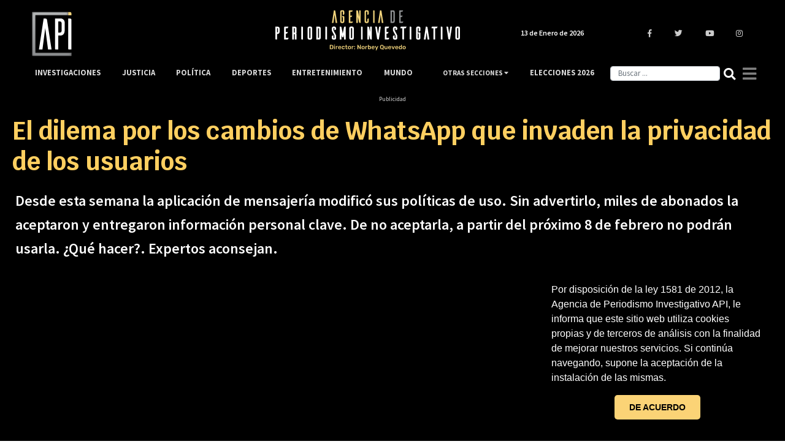

--- FILE ---
content_type: text/html; charset=UTF-8
request_url: https://www.agenciapi.co/investigacion/justicia/el-dilema-por-los-cambios-de-whatsapp-que-invaden-la-privacidad-de-los-usuarios
body_size: 15692
content:
<!DOCTYPE html>
<html lang="es" dir="ltr" prefix="content: http://purl.org/rss/1.0/modules/content/  dc: http://purl.org/dc/terms/  foaf: http://xmlns.com/foaf/0.1/  og: http://ogp.me/ns#  rdfs: http://www.w3.org/2000/01/rdf-schema#  schema: http://schema.org/  sioc: http://rdfs.org/sioc/ns#  sioct: http://rdfs.org/sioc/types#  skos: http://www.w3.org/2004/02/skos/core#  xsd: http://www.w3.org/2001/XMLSchema# ">
  <head>
    <title>El dilema por los cambios de WhatsApp que invaden la privacidad de los usuarios</title>
    <meta charset="utf-8" />
<meta name="description" content="Desde esta semana la aplicación de mensajería modificó sus políticas de uso. Sin advertirlo, miles de abonados la aceptaron y entregaron información personal clave. De no aceptarla, a partir del próximo 8 de febrero no podrán usarla. ¿Qué hacer?. Expertos aconsejan." />
<link rel="canonical" href="https://www.agenciapi.co/investigacion/justicia/el-dilema-por-los-cambios-de-whatsapp-que-invaden-la-privacidad-de-los-usuarios" />
<meta name="robots" content="index, follow, max-image-preview:large" />
<meta name="abstract" content="Desde esta semana la aplicación de mensajería modificó sus políticas de uso. Sin advertirlo, miles de abonados la aceptaron y entregaron información personal clave. De no aceptarla, a partir del próximo 8 de febrero no podrán usarla. ¿Qué hacer?. Expertos aconsejan." />
<meta name="geo.position" content="4.677020; -74.055364" />
<meta name="icbm" content="4.677020, -74.055364" />
<meta name="geo.placename" content="Colombia" />
<meta property="og:site_name" content="Agenciapi.co" />
<meta property="og:type" content="News" />
<meta property="og:url" content="https://www.agenciapi.co/investigacion/justicia/el-dilema-por-los-cambios-de-whatsapp-que-invaden-la-privacidad-de-los-usuarios" />
<meta property="og:title" content="El dilema por los cambios de WhatsApp que invaden la privacidad de los usuarios" />
<meta property="og:description" content="Desde esta semana la aplicación de mensajería modificó sus políticas de uso. Sin advertirlo, miles de abonados la aceptaron y entregaron información personal clave. De no aceptarla, a partir del próximo 8 de febrero no podrán usarla. ¿Qué hacer?. Expertos aconsejan." />
<meta property="og:image" content="https://www.agenciapi.co/sites/default/files/2021-01/5f80becb58b7d.jpg" />
<meta property="og:image:url" content="https://www.agenciapi.co/sites/default/files/2021-01/5f80becb58b7d.jpg" />
<meta property="og:image:secure_url" content="https://www.agenciapi.co/sites/default/files/2021-01/5f80becb58b7d.jpg" />
<meta property="article:section" content="Justicia" />
<meta name="twitter:card" content="summary_large_image" />
<meta name="twitter:site" content="@Agencia_API" />
<meta name="twitter:title" content="El dilema por los cambios de WhatsApp que invaden la privacidad de los usuarios" />
<meta name="twitter:description" content="Desde esta semana la aplicación de mensajería modificó sus políticas de uso. Sin advertirlo, miles de abonados la aceptaron y entregaron información personal clave. De no aceptarla, a partir del próximo 8 de febrero no podrán usarla. ¿Qué hacer?. Expertos aconsejan." />
<meta name="twitter:creator" content="@Agencia_API" />
<meta name="twitter:image" content="https://www.agenciapi.co/sites/default/files/2021-01/5f80becb58b7d.jpg" />
<meta name="Generator" content="Drupal 10 (https://www.drupal.org)" />
<meta name="MobileOptimized" content="width" />
<meta name="HandheldFriendly" content="true" />
<meta name="viewport" content="width=device-width, initial-scale=1.0" />
<link rel="amphtml" href="https://www.agenciapi.co/investigacion/justicia/el-dilema-por-los-cambios-de-whatsapp-que-invaden-la-privacidad-de-los-usuarios?amp" />
<link rel="icon" href="/sites/default/files/favicon.ico" type="image/vnd.microsoft.icon" />

    <meta name="genre" content="News">
    <meta name="distribution" content="global">
    <meta name="organization" content="Agencia de Periodismo Investigativo">    
    <link rel="stylesheet" media="all" href="/core/modules/system/css/components/align.module.css?t8u2rl" />
<link rel="stylesheet" media="all" href="/core/modules/system/css/components/fieldgroup.module.css?t8u2rl" />
<link rel="stylesheet" media="all" href="/core/modules/system/css/components/container-inline.module.css?t8u2rl" />
<link rel="stylesheet" media="all" href="/core/modules/system/css/components/clearfix.module.css?t8u2rl" />
<link rel="stylesheet" media="all" href="/core/modules/system/css/components/details.module.css?t8u2rl" />
<link rel="stylesheet" media="all" href="/core/modules/system/css/components/hidden.module.css?t8u2rl" />
<link rel="stylesheet" media="all" href="/core/modules/system/css/components/item-list.module.css?t8u2rl" />
<link rel="stylesheet" media="all" href="/core/modules/system/css/components/js.module.css?t8u2rl" />
<link rel="stylesheet" media="all" href="/core/modules/system/css/components/nowrap.module.css?t8u2rl" />
<link rel="stylesheet" media="all" href="/core/modules/system/css/components/position-container.module.css?t8u2rl" />
<link rel="stylesheet" media="all" href="/core/modules/system/css/components/reset-appearance.module.css?t8u2rl" />
<link rel="stylesheet" media="all" href="/core/modules/system/css/components/resize.module.css?t8u2rl" />
<link rel="stylesheet" media="all" href="/core/modules/system/css/components/system-status-counter.css?t8u2rl" />
<link rel="stylesheet" media="all" href="/core/modules/system/css/components/system-status-report-counters.css?t8u2rl" />
<link rel="stylesheet" media="all" href="/core/modules/system/css/components/system-status-report-general-info.css?t8u2rl" />
<link rel="stylesheet" media="all" href="/core/modules/system/css/components/tablesort.module.css?t8u2rl" />
<link rel="stylesheet" media="all" href="/core/modules/filter/css/filter.caption.css?t8u2rl" />
<link rel="stylesheet" media="all" href="/core/modules/views/css/views.module.css?t8u2rl" />
<link rel="stylesheet" media="all" href="/themes/custom/apitheme/bootstrap/css/bootstrap.min.css?t8u2rl" />
<link rel="stylesheet" media="all" href="/themes/custom/apitheme/css/style.css?t8u2rl" />
<link rel="stylesheet" media="all" href="/themes/custom/apitheme/css/media-queries.css?t8u2rl" />
<link rel="stylesheet" media="all" href="https://cdnjs.cloudflare.com/ajax/libs/tiny-slider/2.9.3/tiny-slider.css" />
<link rel="stylesheet" media="all" href="/themes/custom/apitheme/owlcarousel/owl.carousel.min.css?t8u2rl" />
<link rel="stylesheet" media="all" href="/themes/custom/apitheme/owlcarousel/owl.theme.default.css?t8u2rl" />

    
    <style type="text/css">@font-face {font-family:Rubik;font-style:normal;font-weight:400;src:url(/cf-fonts/s/rubik/5.0.18/hebrew/400/normal.woff2);unicode-range:U+0590-05FF,U+200C-2010,U+20AA,U+25CC,U+FB1D-FB4F;font-display:swap;}@font-face {font-family:Rubik;font-style:normal;font-weight:400;src:url(/cf-fonts/s/rubik/5.0.18/cyrillic-ext/400/normal.woff2);unicode-range:U+0460-052F,U+1C80-1C88,U+20B4,U+2DE0-2DFF,U+A640-A69F,U+FE2E-FE2F;font-display:swap;}@font-face {font-family:Rubik;font-style:normal;font-weight:400;src:url(/cf-fonts/s/rubik/5.0.18/arabic/400/normal.woff2);unicode-range:U+0600-06FF,U+0750-077F,U+0870-088E,U+0890-0891,U+0898-08E1,U+08E3-08FF,U+200C-200E,U+2010-2011,U+204F,U+2E41,U+FB50-FDFF,U+FE70-FE74,U+FE76-FEFC;font-display:swap;}@font-face {font-family:Rubik;font-style:normal;font-weight:400;src:url(/cf-fonts/s/rubik/5.0.18/cyrillic/400/normal.woff2);unicode-range:U+0301,U+0400-045F,U+0490-0491,U+04B0-04B1,U+2116;font-display:swap;}@font-face {font-family:Rubik;font-style:normal;font-weight:400;src:url(/cf-fonts/s/rubik/5.0.18/latin/400/normal.woff2);unicode-range:U+0000-00FF,U+0131,U+0152-0153,U+02BB-02BC,U+02C6,U+02DA,U+02DC,U+0304,U+0308,U+0329,U+2000-206F,U+2074,U+20AC,U+2122,U+2191,U+2193,U+2212,U+2215,U+FEFF,U+FFFD;font-display:swap;}@font-face {font-family:Rubik;font-style:normal;font-weight:400;src:url(/cf-fonts/s/rubik/5.0.18/latin-ext/400/normal.woff2);unicode-range:U+0100-02AF,U+0304,U+0308,U+0329,U+1E00-1E9F,U+1EF2-1EFF,U+2020,U+20A0-20AB,U+20AD-20CF,U+2113,U+2C60-2C7F,U+A720-A7FF;font-display:swap;}@font-face {font-family:Rubik;font-style:normal;font-weight:500;src:url(/cf-fonts/s/rubik/5.0.18/hebrew/500/normal.woff2);unicode-range:U+0590-05FF,U+200C-2010,U+20AA,U+25CC,U+FB1D-FB4F;font-display:swap;}@font-face {font-family:Rubik;font-style:normal;font-weight:500;src:url(/cf-fonts/s/rubik/5.0.18/latin/500/normal.woff2);unicode-range:U+0000-00FF,U+0131,U+0152-0153,U+02BB-02BC,U+02C6,U+02DA,U+02DC,U+0304,U+0308,U+0329,U+2000-206F,U+2074,U+20AC,U+2122,U+2191,U+2193,U+2212,U+2215,U+FEFF,U+FFFD;font-display:swap;}@font-face {font-family:Rubik;font-style:normal;font-weight:500;src:url(/cf-fonts/s/rubik/5.0.18/latin-ext/500/normal.woff2);unicode-range:U+0100-02AF,U+0304,U+0308,U+0329,U+1E00-1E9F,U+1EF2-1EFF,U+2020,U+20A0-20AB,U+20AD-20CF,U+2113,U+2C60-2C7F,U+A720-A7FF;font-display:swap;}@font-face {font-family:Rubik;font-style:normal;font-weight:500;src:url(/cf-fonts/s/rubik/5.0.18/cyrillic/500/normal.woff2);unicode-range:U+0301,U+0400-045F,U+0490-0491,U+04B0-04B1,U+2116;font-display:swap;}@font-face {font-family:Rubik;font-style:normal;font-weight:500;src:url(/cf-fonts/s/rubik/5.0.18/cyrillic-ext/500/normal.woff2);unicode-range:U+0460-052F,U+1C80-1C88,U+20B4,U+2DE0-2DFF,U+A640-A69F,U+FE2E-FE2F;font-display:swap;}@font-face {font-family:Rubik;font-style:normal;font-weight:500;src:url(/cf-fonts/s/rubik/5.0.18/arabic/500/normal.woff2);unicode-range:U+0600-06FF,U+0750-077F,U+0870-088E,U+0890-0891,U+0898-08E1,U+08E3-08FF,U+200C-200E,U+2010-2011,U+204F,U+2E41,U+FB50-FDFF,U+FE70-FE74,U+FE76-FEFC;font-display:swap;}@font-face {font-family:Rubik;font-style:normal;font-weight:700;src:url(/cf-fonts/s/rubik/5.0.18/cyrillic-ext/700/normal.woff2);unicode-range:U+0460-052F,U+1C80-1C88,U+20B4,U+2DE0-2DFF,U+A640-A69F,U+FE2E-FE2F;font-display:swap;}@font-face {font-family:Rubik;font-style:normal;font-weight:700;src:url(/cf-fonts/s/rubik/5.0.18/hebrew/700/normal.woff2);unicode-range:U+0590-05FF,U+200C-2010,U+20AA,U+25CC,U+FB1D-FB4F;font-display:swap;}@font-face {font-family:Rubik;font-style:normal;font-weight:700;src:url(/cf-fonts/s/rubik/5.0.18/arabic/700/normal.woff2);unicode-range:U+0600-06FF,U+0750-077F,U+0870-088E,U+0890-0891,U+0898-08E1,U+08E3-08FF,U+200C-200E,U+2010-2011,U+204F,U+2E41,U+FB50-FDFF,U+FE70-FE74,U+FE76-FEFC;font-display:swap;}@font-face {font-family:Rubik;font-style:normal;font-weight:700;src:url(/cf-fonts/s/rubik/5.0.18/cyrillic/700/normal.woff2);unicode-range:U+0301,U+0400-045F,U+0490-0491,U+04B0-04B1,U+2116;font-display:swap;}@font-face {font-family:Rubik;font-style:normal;font-weight:700;src:url(/cf-fonts/s/rubik/5.0.18/latin/700/normal.woff2);unicode-range:U+0000-00FF,U+0131,U+0152-0153,U+02BB-02BC,U+02C6,U+02DA,U+02DC,U+0304,U+0308,U+0329,U+2000-206F,U+2074,U+20AC,U+2122,U+2191,U+2193,U+2212,U+2215,U+FEFF,U+FFFD;font-display:swap;}@font-face {font-family:Rubik;font-style:normal;font-weight:700;src:url(/cf-fonts/s/rubik/5.0.18/latin-ext/700/normal.woff2);unicode-range:U+0100-02AF,U+0304,U+0308,U+0329,U+1E00-1E9F,U+1EF2-1EFF,U+2020,U+20A0-20AB,U+20AD-20CF,U+2113,U+2C60-2C7F,U+A720-A7FF;font-display:swap;}@font-face {font-family:Rubik;font-style:normal;font-weight:900;src:url(/cf-fonts/s/rubik/5.0.18/cyrillic/900/normal.woff2);unicode-range:U+0301,U+0400-045F,U+0490-0491,U+04B0-04B1,U+2116;font-display:swap;}@font-face {font-family:Rubik;font-style:normal;font-weight:900;src:url(/cf-fonts/s/rubik/5.0.18/cyrillic-ext/900/normal.woff2);unicode-range:U+0460-052F,U+1C80-1C88,U+20B4,U+2DE0-2DFF,U+A640-A69F,U+FE2E-FE2F;font-display:swap;}@font-face {font-family:Rubik;font-style:normal;font-weight:900;src:url(/cf-fonts/s/rubik/5.0.18/hebrew/900/normal.woff2);unicode-range:U+0590-05FF,U+200C-2010,U+20AA,U+25CC,U+FB1D-FB4F;font-display:swap;}@font-face {font-family:Rubik;font-style:normal;font-weight:900;src:url(/cf-fonts/s/rubik/5.0.18/arabic/900/normal.woff2);unicode-range:U+0600-06FF,U+0750-077F,U+0870-088E,U+0890-0891,U+0898-08E1,U+08E3-08FF,U+200C-200E,U+2010-2011,U+204F,U+2E41,U+FB50-FDFF,U+FE70-FE74,U+FE76-FEFC;font-display:swap;}@font-face {font-family:Rubik;font-style:normal;font-weight:900;src:url(/cf-fonts/s/rubik/5.0.18/latin-ext/900/normal.woff2);unicode-range:U+0100-02AF,U+0304,U+0308,U+0329,U+1E00-1E9F,U+1EF2-1EFF,U+2020,U+20A0-20AB,U+20AD-20CF,U+2113,U+2C60-2C7F,U+A720-A7FF;font-display:swap;}@font-face {font-family:Rubik;font-style:normal;font-weight:900;src:url(/cf-fonts/s/rubik/5.0.18/latin/900/normal.woff2);unicode-range:U+0000-00FF,U+0131,U+0152-0153,U+02BB-02BC,U+02C6,U+02DA,U+02DC,U+0304,U+0308,U+0329,U+2000-206F,U+2074,U+20AC,U+2122,U+2191,U+2193,U+2212,U+2215,U+FEFF,U+FFFD;font-display:swap;}</style>
    <!--<script defer src="https://use.fontawesome.com/releases/v5.0.13/js/all.js" integrity="sha384-xymdQtn1n3lH2wcu0qhcdaOpQwyoarkgLVxC/wZ5q7h9gHtxICrpcaSUfygqZGOe" crossorigin="anonymous"></script>-->
    <link rel="stylesheet" href="https://use.fontawesome.com/releases/v5.0.13/css/all.css" integrity="sha384-DNOHZ68U8hZfKXOrtjWvjxusGo9WQnrNx2sqG0tfsghAvtVlRW3tvkXWZh58N9jp" crossorigin="anonymous">
    <!-- Google Tag Manager -->
    <script type="e27e8c2e27c76e5a9a1343fd-text/javascript">(function(w,d,s,l,i){w[l]=w[l]||[];w[l].push({'gtm.start':
    new Date().getTime(),event:'gtm.js'});var f=d.getElementsByTagName(s)[0],
    j=d.createElement(s),dl=l!='dataLayer'?'&l='+l:'';j.async=true;j.src=
    'https://www.googletagmanager.com/gtm.js?id='+i+dl;f.parentNode.insertBefore(j,f);
    })(window,document,'script','dataLayer','GTM-WL2NC45');</script>
    <!-- End Google Tag Manager -->
    
    <script async custom-element="amp-auto-ads" src="https://cdn.ampproject.org/v0/amp-auto-ads-0.1.js" type="e27e8c2e27c76e5a9a1343fd-text/javascript"></script>
    <meta name="facebook-domain-verification" content="6l0g88hm12cy30s1cp204yekqd89pd" />
    <meta name="googlebot-news" content="index, Follow">
    <meta name="google-site-verification" content="bmHMsnlOLN7ppreh9ICTHzVfOJjY0Uon5ow6ijkqOLY" />
  </head>
  <body>
    
    <!-- Google Tag Manager (noscript) -->
    <noscript><iframe src="https://www.googletagmanager.com/ns.html?id=GTM-WL2NC45"
    height="0" width="0" style="display:none;visibility:hidden"></iframe></noscript>
    <!-- End Google Tag Manager (noscript) -->
        
      <div class="dialog-off-canvas-main-canvas" data-off-canvas-main-canvas>
    <script type="application/ld+json">{
  "@context": "https://schema.org",
  "@type":"NewsMediaOrganization",
  "name":"Agencia de Periodismo Investigativo",
  "url":"https://www.agenciapi.co",
  "logo":{
    "@type":"ImageObject",
    "url":"https://www.agenciapi.co/sites/default/files/default_share.png",
    "width":"1258"
  },
  "sameAs":[
    "https://www.facebook.com/Agencia-de-Periodismo-Investigativo-1815626541807349",
    "https://twitter.com/Agencia_API?lang=es",
    "https://www.youtube.com/channel/UCEA7EVrQ5_ZyHfmTr0klvzg?view_as=subscriber",
    "https://www.instagram.com/api_agencia"
  ]}
</script>
<script type="application/ld+json">{
  "@context": "http://schema.org",
  "@type": "WebSite",
  "name": "Agencia de Periodismo Investigativo",
  "url": "https://www.agenciapi.co",
  "sameAs":[
    "https://www.facebook.com/Agencia-de-Periodismo-Investigativo-1815626541807349",
    "https://twitter.com/Agencia_API?lang=es",
    "https://www.youtube.com/channel/UCEA7EVrQ5_ZyHfmTr0klvzg?view_as=subscriber",
    "https://www.instagram.com/api_agencia"
  ]}
</script>
<header id="header" class="header" role="banner" aria-label="Cabecera de sitio">
    
</header>

<main id="content" class="column main-content margin-contenido" role="main">
  <div class="container">
      <div>
    <div data-drupal-messages-fallback class="hidden"></div>
<div id="block-apitheme-content">
  
    
      <!-- Modal -->
<div class="modal fade bd-example-modal-lg" id="modalGeneral" tabindex="-1" role="dialog" aria-labelledby="tituloModal" aria-hidden="true">
  <div class="modal-dialog modal-dialog-centered" role="document">
    <div class="modal-content">
      <div class="modal-header">
        <h5 class="modal-title" id="tituloModal"></h5>
        <button type="button" class="close" data-dismiss="modal" aria-label="Close">
          <i class="fas fa-times"></i>
        </button>
      </div>
      <div class="modal-body">
      </div>
      <div class="modal-footer">
      </div>
    </div>
  </div>
</div>

<div class="row" style="background-color: #fcfcfc;">
	<div class="col-12 nopadding">
					<div class="contenido-inicial">
				<div class="block-region-top"><div>
  
    
      
            <div><p class="d-none d-md-block" style="background-color:black;color:#ccc;font-size:10px;margin-bottom:0;text-align:center;"><ins class="dcmads" style="display:inline-block;height:90px;width:970px;" data-dcm-placement="N99002.3428479API/B34789089.435064882" data-dcm-rendering-mode="script" data-dcm-https-only data-dcm-api-frameworks="[APIFRAMEWORKS]" data-dcm-omid-partner="[OMIDPARTNER]" data-dcm-gdpr-applies="gdpr=${GDPR}" data-dcm-gdpr-consent="gdpr_consent=${GDPR_CONSENT_755}" data-dcm-addtl-consent="addtl_consent=${ADDTL_CONSENT}" data-dcm-ltd="false" data-dcm-resettable-device-id data-dcm-app-id>&nbsp;&nbsp;</ins><script src="https://www.googletagservices.com/dcm/dcmads.js" type="e27e8c2e27c76e5a9a1343fd-text/javascript"></script><ins class="dcmads" style="display:inline-block;height:90px;width:970px;" data-dcm-placement="N99002.3428479API/B34789089.435064882" data-dcm-rendering-mode="script" data-dcm-https-only data-dcm-api-frameworks="[APIFRAMEWORKS]" data-dcm-omid-partner="[OMIDPARTNER]" data-dcm-gdpr-applies="gdpr=${GDPR}" data-dcm-gdpr-consent="gdpr_consent=${GDPR_CONSENT_755}" data-dcm-addtl-consent="addtl_consent=${ADDTL_CONSENT}" data-dcm-ltd="false" data-dcm-resettable-device-id data-dcm-app-id>&nbsp;</ins><br>Publicidad</p></div>
      
  </div>
<div>
  
    
      
            <div><p class="d-block d-md-none" style="color:#ccc;font-size:10px;margin-bottom:0;text-align:center;"><script src="https://www.googletagservices.com/dcm/dcmads.js" type="e27e8c2e27c76e5a9a1343fd-text/javascript"></script><ins class="dcmads" style="display:inline-block;height:55px;width:320px;" data-dcm-placement="N99002.3428479API/B34789089.435064342" data-dcm-rendering-mode="script" data-dcm-https-only data-dcm-api-frameworks="[APIFRAMEWORKS]" data-dcm-omid-partner="[OMIDPARTNER]" data-dcm-gdpr-applies="gdpr=${GDPR}" data-dcm-gdpr-consent="gdpr_consent=${GDPR_CONSENT_755}" data-dcm-addtl-consent="addtl_consent=${ADDTL_CONSENT}" data-dcm-ltd="false" data-dcm-resettable-device-id data-dcm-app-id>&nbsp;</ins><br>Publicidad</p></div>
      
  </div>
<div>
  
    
      <div class="region-foto-articulo">
    <!--<div class="sombra"></div>-->
    <h1 class="despliegue titulo-investigacion">El dilema por los cambios de WhatsApp que invaden la privacidad de los usuarios</h1>

    <div class="contenedor-bajada-investigacion">
        <p class="bajada-investigacion">Desde esta semana la aplicación de mensajería modificó sus políticas de uso. Sin advertirlo, miles de abonados la aceptaron y entregaron información personal clave. De no aceptarla, a partir del próximo 8 de febrero no podrán usarla. ¿Qué hacer?. Expertos aconsejan.</p>
    </div>

                            <div><div>
  
  
            <div>  <img loading="lazy" src="/sites/default/files/styles/foto_noticia_principal/public/2021-01/5f80becb58b7d.jpg.webp?itok=smmL0zRo" width="1576" height="767" alt="" typeof="foaf:Image" />

</div>
      
</div>
</div>
          
        <div class="contenedor-autor">
            <span class="autor-articulo-info">
                <span class="autor-fecha autor-articulo"> Por Agencia Periodismo Investigativo | </span>
                <span class="autor-fecha fecha-articulo"> 
<span><time datetime="2021-03-10T17:45:09-05:00" title="Miércoles, Marzo 10, 2021 - 17:45">Mié, 10/03/2021 - 17:45</time>
</span>
</span>
            </span>

              
                </div>
        
</div>


  </div>
</div>
			</div><!-- /.contenido-inicial -->
			</div>

	<div class="col-12 col-sm-12 col-md-9 col-lg-9 node-full">
		<div class="row">
			<div class="contenido-principal">
				<div class="block-region-principal"><div>
  
    
      

<div class="col-12 region-contenido">
  <div class="row">
    <div class="col-12 col-sm-12 col-md-1 col-lg-1 region-redes">
      <div class="row redes-share">
        <div class="col-3 col-sm-3 col-md-12 col-lg-12 redes-articulo">
          <a href="https://www.facebook.com/sharer/sharer.php?u=https://www.agenciapi.co/investigacion/justicia/el-dilema-por-los-cambios-de-whatsapp-que-invaden-la-privacidad-de-los-usuarios" title="Compartir El dilema por los cambios de WhatsApp que invaden la privacidad de los usuarios" target="_blank">
            <i class="fab fa-facebook-f"></i>
          </a>
        </div>
        <div class="col-3 col-sm-3 col-md-12 col-lg-12 redes-articulo">
          <a href="https://twitter.com/home?status=https://www.agenciapi.co/investigacion/justicia/el-dilema-por-los-cambios-de-whatsapp-que-invaden-la-privacidad-de-los-usuarios" title="Twittear El dilema por los cambios de WhatsApp que invaden la privacidad de los usuarios" target="_blank">
            <i class="fab fa-twitter"></i>
          </a>
        </div>
        <div class="col-3 col-sm-3 col-md-12 col-lg-12 redes-articulo d-block d-sm-block d-md-none d-lg-none">
          <a href="whatsapp://send?text=https://www.agenciapi.co/investigacion/justicia/el-dilema-por-los-cambios-de-whatsapp-que-invaden-la-privacidad-de-los-usuarios" title="Enviar El dilema por los cambios de WhatsApp que invaden la privacidad de los usuarios" target="_blank">
            <i class="fab fa-whatsapp"></i>
          </a>
        </div>
        <div class="col-3 col-sm-3 col-md-12 col-lg-12 redes-articulo">
          <a target="_blank" href="/cdn-cgi/l/email-protection#[base64]" title="Enviar El dilema por los cambios de WhatsApp que invaden la privacidad de los usuarios">
            <i class="far fa-envelope"></i>
          </a>
        </div>
      </div><!--/.redes-share-->
    </div><!--/.region-redes-->

    
    <div class="col-12 col-sm-12 col-md-11 col-lg-11 region-body">
      <div class="row encabezado-body">
        <!-- author_picture -->
        <p>
            
                      
          
        </p>

        <div class="clearfix"></div>
      </div>
      <div class="row">
        <div class="coxl-12 col-sm-12 col-md-12 col-lg-12">
          <article data-history-node-id="15202" about="/investigacion/justicia/el-dilema-por-los-cambios-de-whatsapp-que-invaden-la-privacidad-de-los-usuarios">
            <div>
              
            <div><p>&nbsp;El 2021 inició con transformaciones y retos. El ámbito de la tecnología aplicada a las comunicaciones de la población en momentos de mayor uso por efecto de la pandemia&nbsp; de Covid-19 y un relacionamiento diferente no podía ser la excepción. Uno de los cambios en la forma como WhatsApp va a tratar la información de sus usuarios, es una “opción” que nadie esperaba recibir en los primeros días de este año.</p>

<p>En efecto, miles de abonados simplemente aceptaron sin leer lo que WhatsApp les decía sobre como desde ahora toda la información recolectada por la aplicación iba a poder ser usada por cualquiera de las empresas propiedad de Facebook, entre ellas, las más conocidas, la misma WhatsApp o Instagram.&nbsp;</p>

<p><strong>Esto no es del todo nuevo y lleva algunos años siendo usado por WhatsApp como una de las opciones que los usuarios podían configurar dentro del servicio, pero a partir del 8 de febrero de 2021, pasa de opción a obligación. Una disposición que en la práctica tiene como objetivo final la integración formal de todas las aplicaciones de las empresas de Facebook, en este caso, el servicio de mensajería instantánea.</strong></p>

<p>Una situación que se advierte en la explicación expresada en la política de privacidad sobre como se usa la información, donde textualmente dice, “<em>operar, proporcionar, mejorar, entender, personalizar, respaldar y promocionar nuestros Servicios</em>”, la cual se complementa con explicaciones de como todos los datos recolectados serán usados para mejorar la experiencia del usuario.</p>

<p>Sin embargo, según expertos en telecomunicaciones e informática, al analizar los datos que se recolectan, no se entiende muy bien que datos como las características del dispositivo y del sistema operativo, pueden aportar a la promesa de mejoras.</p>
<figure role="group" class="align-center">
<img alt="." data-entity-type="file" data-entity-uuid="75ef2c7e-d298-4534-8fd7-37ee4736dbb1" src="/sites/default/files/inline-images/diego-01.jpg" width="2048" height="1536" loading="lazy">
<figcaption>Diego Espitia</figcaption>
</figure>

<p>&nbsp;</p>

<p>En concepto de Diego Espitia, Chief Security Ambassador ElevenPaths – Cybersecurity Unit of Telefónica, experto en asuntos de ciberseguridad, “desde el pasado 4 de enero WhatsApp sorprendió con una nueva política de privacidad, de la que se exceptúan los usuarios de la Unión Europea. Esta obliga al usuario a aceptar a compartir información general que se produce por el uso de la aplicación y sus empresas. Ello implica que dicha información se puede manipular, usar o compartir por parte de la compañía con el fin de mejorar sus servicios”.</p>

<p>Por esta razón, Espitia reseña que al aceptar esta política por parte de los usuarios, que se viene consolidando años atrás, implica afectaciones a la privacidad y el control de la empresa de la información de los clientes. Resalta que antes era posible advertir que datos se controlaban, pero ahora esa opción se elimina y&nbsp; desde el 8 de febrero si no se acepta, el usuario no podrá volver a usar la aplicación. El experto explica que se esta generando que muchos clientes se cambien a otras aplicaciones como Signal o Telegram, chats de Google u otros servicios de mensajería.</p>

<p><strong>En contraste, miles de usuarios, ya dieron aceptar en la opción, sin verificar las consecuencias que tiene para su privacidad, sin ocuparse cual puede ser el futuro de sus datos y el uso de la información. Según registros oficiales, actualmente WhatsApp tiene cerca de 2.000 millones de abonados. </strong></p>

<p>Una vez la nueva política de privacidad entró en vigencia esta semana la aplicación empezó&nbsp; a recopilar información sobre los dispositivos y las conexiones de red que utilizan los clientes.&nbsp; &nbsp;</p>

<p>En concreto, los usuarios que aceptaron la referida opción, dieron paso a la compañía para que conozca el modelo de hardware de su dispositivo, el nivel de bateria, toda la información del sistema operativo y hasta la potencia de la señal que tiene el teléfono móvil.</p>
<figure role="group" class="align-center">
<img alt="." data-entity-type="file" data-entity-uuid="1f33a3f1-2e76-4595-806e-5032d237c1c5" src="/sites/default/files/inline-images/WhatsApp%20Image%202021-01-08%20at%205.33.19%20PM.jpeg" width="621" height="1024" loading="lazy">
<figcaption>Este es el mensaje que están recibiendo en sus teléfonos móviles los usuarios de WhatsApp.</figcaption>
</figure>

<p>&nbsp;</p>

<p>De la misma forma, WhatsApp ya accede a la dirección IP del dispositivo, el navegador que se usa en el dispositivo, dato del operador móvil al que se conecta el dispositivo, incluso el lenguaje configurado y la zona horaria. Expertos advierten además que, “estos son solo los datos que recolecta sobre el dispositivo, sin contar los que toma del usuario, de las aplicaciones que posee y de cómo interactúa con el servicio”. Se trata además de fortalecer esquemas de inteligencia artificial.</p>

<p>En este contexto, la pregunta de los usuarios es ¿qué hacer?. Al respecto, comienza el debate no sólo en Colombia sino a nivel mundial porque es uno de los principales problemas planteados en la nueva política, pues anteriormente el usuario tenía la posibilidad de modificar o seleccionar que datos se compartían entre las empresas de Facebook. Ahora con la reciente disposición de la compañía no permite ninguna opción de seleccionar e incluso si no acepta la política, los expertos reiteran que el usuario no va a poder usar el servicio después del 8 de febrero de 2021, sin importar el dispositivo que tenga.</p>

<p><strong>Lo evidente es que la situación deja solo dos opciones al cliente. La primera es eliminar el usuario y la aplicación del dispositivo, pasándose a cualquier otro servicio de mensajería. La segunda&nbsp; es continuar usándola y aceptar que&nbsp; su información va a ser usada por todos los servicios de la empresa Facebook y otras asociadas. </strong></p>

<p>El asunto queda en manos de cada usuario, quien con la nueva política de privacidad entra en un dilema. Debe sopesar que es más importante para èl, usar una aplicación, que sin duda se ha vuelto casi que indispensable en los últimos años, o permitir los riesgos que representa para su intimidad y ciberseguridad, que gran parte de su información personal y de actividades en telecomunicaciones e informática sea de manejo a través de terceros.</p>

<p>&nbsp;</p>
<img alt="." data-entity-type="file" data-entity-uuid="1345483e-2e61-4f5f-a949-74a575e49b2d" src="/sites/default/files/inline-images/WhatsApp%20Image%202020-09-22%20at%205.50.34%20PM_9.jpeg" class="align-center" width="1280" height="300" loading="lazy">
<p>&nbsp;</p>
</div>
      
</script>

            </div>
          </article>
        </div>
      </div>
    </div>
  </div>
</div>
<script data-cfasync="false" src="/cdn-cgi/scripts/5c5dd728/cloudflare-static/email-decode.min.js"></script><script type="application/ld+json">
{
    "@context": "https://schema.org",
    "@type": "WebPage",
    "name": "El dilema por los cambios de WhatsApp que invaden la privacidad de los usuarios",
    "description": "Desde esta semana la aplicación de mensajería modificó sus políticas de uso. Sin advertirlo, miles de abonados la aceptaron y entregaron información personal clave. De no aceptarla, a partir del próximo 8 de febrero no podrán usarla. ¿Qué hacer?. Expertos aconsejan.",
    "publisher": {
        "@type": "News",
        "name": "Agencia de Periodismo Investigativo"
    }
}
</script>

  </div>
<div>
  
    
      
            <div><div class="row">

<div class="col-1">

</div>

<div class="col-11">

<img src="/themes/custom/apitheme/img/infomeimg.jpeg">

</div>

<div></div></div></div>
      
  </div>
<div>
  
    
      

<p style="font-weight:bold; font-size:1em; padding-top:40px;"> Etiquetas </p>
<div class="main-container-tags row">
    <a href="/noticias/diego-espitia">
    <h3> Diego Espitia </h3>
  </a>
    <a href="/noticias/whatsapp">
    <h3> Whatsapp </h3>
  </a>
    <a href="/noticias/api-1">
    <h3> API </h3>
  </a>
  </div>

<script type="application/ld+json">{
    "@context": "https://schema.org",
    "@type": "DataFeed",
    "name": "El dilema por los cambios de WhatsApp que invaden la privacidad de los usuarios",
    "description": "Desde esta semana la aplicación de mensajería modificó sus políticas de uso. Sin advertirlo, miles de abonados la aceptaron y entregaron información personal clave. De no aceptarla, a partir del próximo 8 de febrero no podrán usarla. ¿Qué hacer?. Expertos aconsejan.",
    "creator": {
      "@type": "Organization",
      "name": "Agencia Periodismo Investigativo",
      "logo": {
        "@type": "ImageObject",
        "url": "https://agenciapi.co/themes/custom/apitheme/img/schemalogov3.png"
      }
    },
    "dataFeedElement": [
            {
        "@type": "DataFeedItem",
        "item":
        {
          "@type":"Thing",
          "name": "Diego Espitia"
        }
      },            {
        "@type": "DataFeedItem",
        "item":
        {
          "@type":"Thing",
          "name": "Whatsapp"
        }
      },            {
        "@type": "DataFeedItem",
        "item":
        {
          "@type":"Thing",
          "name": "API"
        }
      }          ]
  }</script>
  </div>
<div>
  
    
      
            <div><div class="google-news-button">
<div class="row">
<div class="GoogleNewsProvider-wrapper"><a class="GoogleNewsProvider-Button" href="https://news.google.com/publications/CAAqBwgKMIuolwsw7tCuAw" rel="noreferrer" target="_blank" title="Convierta a Agenciapi.co en su fuente de noticias" type="text/html"><img alt="Convierta a Agenciapi.co en su fuente de noticias" class="Image" data-src="/sites/default/files/google-news.svg" height="60" src="/sites/default/files/google-news.svg" width="74" loading="lazy"> <h4>Convierta a Agenciapi.co en su fuente de noticias </h4></a></div>
</div>
</div>
</div>
      
  </div>
</div>
			</div><!-- /.contenido-principal -->
		</div>
	</div>

	<div class="col-12 col-sm-12 col-md-3 col-lg-3 node-full">
		<div class="row">
			<div class="contenido-sidebarright">
				<div class="block-region-sidebarright"><div>
  
    
      
            <div><p class="d-md-block" style="color:#ccc;font-size:10px;margin-bottom:0;padding:50px 5px 0px 0px;text-align:center;"><iframe height="250px" scrolling="no" frameborder="0" title="advertisement" src="https://ad.doubleclick.net/ddm/adi/N99002.3428479API/B34789089.435064636;dc_ver=106.314;sz=300x250;u_sd=3;nel=1;dc_adk=837609829;ord=7lptls;uach=WyIiLCIiLCIiLCIiLCIiLG51bGwsMCxudWxsLCIiLG51bGwsMF0.;dc_rfl=0,http%3A%2F%2Flocalhost%2F$0;xdt=0;crlt=Wmtq.kF(GF;stc=1;chaa=1;sttr=29;prcl=s" allow="attribution-reporting"></iframe>&nbsp;<br>Publicidad</p></div>
      
  </div>
<div class="views-element-container">
  
    
      <div><div class="js-view-dom-id-f7c3dac52653ca82221f72d8d48ccc0eb743036f30ce18f665c392e9dc412e33">
  
  
  

  
  
  

  <section class="region-ultimas-noticias-multimedia">
    <div class="col-12">
      <div class="row">
        <h5><span>Últimas Noticias</span></h5>
        <ol>
          



  
    
<li>
  <h2><a href="/noticia/entretenimiento/video-asi-fueron-las-honras-funebres-del-cantante-yeison-jimenez-en-bogota">Video: Así fueron las honras fúnebres del cantante Yeison Jiménez en Bogotá<span>
<span><time datetime="2026-01-13T21:50:50-05:00" title="Martes, Enero 13, 2026 - 21:50">Mar, 13/01/2026 - 21:50</time>
</span>
</span></a></h2>

</li>

  

  
    
<li>
  <h2><a href="/noticia/politica/colombia-ratifica-respeto-la-soberania-y-llama-cooperacion-con-estados-unidos-segun-santos-samper-y-gaviria">Colombia ratifica respeto a la soberanía y llama a cooperación con Estados Unidos según Santos, Samper y Gaviria<span>
<span><time datetime="2026-01-13T21:36:03-05:00" title="Martes, Enero 13, 2026 - 21:36">Mar, 13/01/2026 - 21:36</time>
</span>
</span></a></h2>

</li>

  

  
    
<li>
  <h2><a href="/noticia/mundo/trump-advierte-iran-la-ayuda-esta-en-camino-mientras-protestas-dejan-2000-muertos">Trump advierte a Irán: “La ayuda está en camino”, mientras protestas dejan 2.000 muertos<span>
<span><time datetime="2026-01-13T21:29:25-05:00" title="Martes, Enero 13, 2026 - 21:29">Mar, 13/01/2026 - 21:29</time>
</span>
</span></a></h2>

</li>

  

  
    
<li>
  <h2><a href="/noticia/politica/dea-vincula-al-hermano-de-piedad-cordoba-con-el-cartel-de-los-soles-y-las-disidencias-de-las-farc">DEA vincula al hermano de Piedad Córdoba con el Cartel de los Soles y las disidencias de las Farc<span>
<span><time datetime="2026-01-13T21:25:20-05:00" title="Martes, Enero 13, 2026 - 21:25">Mar, 13/01/2026 - 21:25</time>
</span>
</span></a></h2>

</li>

  

  
    
<li>
  <h2><a href="/noticia/entretenimiento/director-de-aeroboyaca-confirma-que-no-hubo-control-previo-al-vuelo-de-yeison-jimenez">Director de AeroBoyacá confirma que no hubo control previo al vuelo de Yeison Jiménez<span>
<span><time datetime="2026-01-13T21:17:45-05:00" title="Martes, Enero 13, 2026 - 21:17">Mar, 13/01/2026 - 21:17</time>
</span>
</span></a></h2>

</li>

  


        </ol>
      </div>
    </div>
  </section><!--/.region-ultimas-noticias-->

  <!--<div class="col-12">
    <div class="row">

    </div>
  </div>-->

  
  

  
  

  
  
</div>
</div>

  </div>
</div>
			</div><!-- /.contenido-sidebarright -->
		</div>
	</div>
	
	<div class="col-12">
	  	<div class="row">
	    	<div class="contenido-final">
	        	<div class="block-region-contenidofinal"><div class="views-element-container">
  
    
      <div><div class="js-view-dom-id-01bfde7fbdc756dc855741dedea63689cdfacf1353ad944f65c19c2d680a7710">
  
  
  

      <header>
      <header>

<div class="row">

      <div class="linea-decoracion-mas-noticias-interna"> </div>

<div class="col-11">
<h4 class="titulo-mas-noticias-interna"> Otros Contenidos</h4>
</div>

</div>

    </header>
    </header>
  
  
  

  <section class="modulo-masnoticias">
    
    
    <div class="col-12">
      <div class="row justify-content-center">
            <div class="col-lg-4 col-md-4 col-sm-12 col-xs-12 articulo-cuadricula">

   

<div class="col-12 main-container-contenido-mas-noticias-home-seccion">

<div class="contenedor-imagen-cuadricula-home">
<a href="/investigacion/muerte-de-yeison-jimenez-posible-falla-de-piloto-veia-el-celular-mientras-el-tablero-marcaba-falla-de-la-aeronave">

      <img loading="lazy" src="/themes/custom/apitheme/img/fix-no-icon.png" class="icono-contenidos-cuadricula-home"> </img>
                      <div>  <a href="/investigacion/muerte-de-yeison-jimenez-posible-falla-de-piloto-veia-el-celular-mientras-el-tablero-marcaba-falla-de-la-aeronave" hreflang="es"><img loading="lazy" src="/sites/default/files/styles/imagen_mas_noticias/public/2026-01/Collage%20API%20%281000%20x%20600%20px%29_2.jpg.webp?itok=ihYCq4iu" width="276" height="156" alt="Piloto de la avioneta de Yeison Jiménez y tablero de instrumentos" typeof="foaf:Image" />
</a>
</div>
          

</a>
</div>

<a href="/investigacion/muerte-de-yeison-jimenez-posible-falla-de-piloto-veia-el-celular-mientras-el-tablero-marcaba-falla-de-la-aeronave">

<h2 class="titulo-noticias-seccion-mas-noticias"> Muerte de Yeison Jiménez: ¿posible falla de piloto?, veía el celular mientras el tablero marcaba falla de la aeronave </h2>

</a>

</div>





</div>
    <div class="col-lg-4 col-md-4 col-sm-12 col-xs-12 articulo-cuadricula">

   

<div class="col-12 main-container-contenido-mas-noticias-home-seccion">

<div class="contenedor-imagen-cuadricula-home">
<a href="/investigacion/la-historia-de-javier-cuellar-director-de-credito-publico-y-sus-polemicas-inversiones-con-dineros-publicos">

      <img loading="lazy" src="/themes/custom/apitheme/img/fix-no-icon.png" class="icono-contenidos-cuadricula-home"> </img>
                      <div>  <a href="/investigacion/la-historia-de-javier-cuellar-director-de-credito-publico-y-sus-polemicas-inversiones-con-dineros-publicos" hreflang="es"><img loading="lazy" src="/sites/default/files/styles/imagen_mas_noticias/public/2025-12/Otra%20Cuellar.jpg.webp?itok=E3a-zKKR" width="276" height="156" alt="Cuellar Hacienda" typeof="foaf:Image" />
</a>
</div>
          

</a>
</div>

<a href="/investigacion/la-historia-de-javier-cuellar-director-de-credito-publico-y-sus-polemicas-inversiones-con-dineros-publicos">

<h2 class="titulo-noticias-seccion-mas-noticias"> La historia de Javier Cuéllar: director de Crédito Público y sus polémicas inversiones con dineros públicos </h2>

</a>

</div>





</div>
    <div class="col-lg-4 col-md-4 col-sm-12 col-xs-12 articulo-cuadricula">

   

<div class="col-12 main-container-contenido-mas-noticias-home-seccion">

<div class="contenedor-imagen-cuadricula-home">
<a href="/investigacion/con-licencia-para-delinquir-empresas-de-seguridad-privada-y-sus-nexos-con-criminales">

      <img loading="lazy" src="/themes/custom/apitheme/img/fix-no-icon.png" class="icono-contenidos-cuadricula-home"> </img>
                      <div>  <a href="/investigacion/con-licencia-para-delinquir-empresas-de-seguridad-privada-y-sus-nexos-con-criminales" hreflang="es"><img loading="lazy" src="/sites/default/files/styles/imagen_mas_noticias/public/2025-12/WhatsApp%20Image%202025-12-14%20at%205.30.17%20PM.jpeg.webp?itok=xbjtrENU" width="276" height="156" alt=" Las empresas de seguridad están en el ojo del huracán" typeof="foaf:Image" />
</a>
</div>
          

</a>
</div>

<a href="/investigacion/con-licencia-para-delinquir-empresas-de-seguridad-privada-y-sus-nexos-con-criminales">

<h2 class="titulo-noticias-seccion-mas-noticias"> Con ´licencia´ para delinquir: empresas de seguridad privada y sus nexos con criminales </h2>

</a>

</div>





</div>
    <div class="col-lg-4 col-md-4 col-sm-12 col-xs-12 articulo-cuadricula">

   

<div class="col-12 main-container-contenido-mas-noticias-home-seccion">

<div class="contenedor-imagen-cuadricula-home">
<a href="/investigacion/canacol-energy-en-insolvencia-suspenden-negociacion-de-sus-acciones-en-canada-y-colombia">

      <img loading="lazy" src="/themes/custom/apitheme/img/fix-no-icon.png" class="icono-contenidos-cuadricula-home"> </img>
                      <div>  <a href="/investigacion/canacol-energy-en-insolvencia-suspenden-negociacion-de-sus-acciones-en-canada-y-colombia" hreflang="es"><img loading="lazy" src="/sites/default/files/styles/imagen_mas_noticias/public/2023-10/CANACOL%20IMAGEN.jpg.webp?itok=-02BphXd" width="276" height="156" alt="CANACOL IMAGEN" typeof="foaf:Image" />
</a>
</div>
          

</a>
</div>

<a href="/investigacion/canacol-energy-en-insolvencia-suspenden-negociacion-de-sus-acciones-en-canada-y-colombia">

<h2 class="titulo-noticias-seccion-mas-noticias"> Canacol Energy en insolvencia: suspenden negociación de sus acciones en Canadá y Colombia </h2>

</a>

</div>





</div>
    <div class="col-lg-4 col-md-4 col-sm-12 col-xs-12 articulo-cuadricula">

   

<div class="col-12 main-container-contenido-mas-noticias-home-seccion">

<div class="contenedor-imagen-cuadricula-home">
<a href="/investigacion/lios-de-club-el-bar-de-la-congresista-maria-del-mar-pizarro-donde-estuvo-estudiante-de-los-andes-antes-de-su-asesinato">

      <img loading="lazy" src="/themes/custom/apitheme/img/fix-no-icon.png" class="icono-contenidos-cuadricula-home"> </img>
                      <div>  <a href="/investigacion/lios-de-club-el-bar-de-la-congresista-maria-del-mar-pizarro-donde-estuvo-estudiante-de-los-andes-antes-de-su-asesinato" hreflang="es"><img loading="lazy" src="/sites/default/files/styles/imagen_mas_noticias/public/2025-11/AGENCIA%20API-COLLAGE%20%285%29.png.webp?itok=0QIVDdo6" width="276" height="156" alt="before club fachada" typeof="foaf:Image" />
</a>
</div>
          

</a>
</div>

<a href="/investigacion/lios-de-club-el-bar-de-la-congresista-maria-del-mar-pizarro-donde-estuvo-estudiante-de-los-andes-antes-de-su-asesinato">

<h2 class="titulo-noticias-seccion-mas-noticias"> Líos de Before Club: el bar de la congresista María del Mar Pizarro donde estuvo estudiante de los Andes antes de su asesinato </h2>

</a>

</div>





</div>
    <div class="col-lg-4 col-md-4 col-sm-12 col-xs-12 articulo-cuadricula">

   

<div class="col-12 main-container-contenido-mas-noticias-home-seccion">

<div class="contenedor-imagen-cuadricula-home">
<a href="/investigacion/canacol-energy-vs-vp-ingenergia-el-lado-oscuro-de-un-litigio-por-us70-millones">

      <img loading="lazy" src="/themes/custom/apitheme/img/fix-no-icon.png" class="icono-contenidos-cuadricula-home"> </img>
                      <div>  <a href="/investigacion/canacol-energy-vs-vp-ingenergia-el-lado-oscuro-de-un-litigio-por-us70-millones" hreflang="es"><img loading="lazy" src="/sites/default/files/styles/imagen_mas_noticias/public/2025-11/WhatsApp%20Image%202025-11-03%20at%204.06.35%20PM.jpeg.webp?itok=zTbmLBaW" width="276" height="156" alt="Pandereta-2 localizado en el valle inferior del Magdalena" typeof="foaf:Image" />
</a>
</div>
          

</a>
</div>

<a href="/investigacion/canacol-energy-vs-vp-ingenergia-el-lado-oscuro-de-un-litigio-por-us70-millones">

<h2 class="titulo-noticias-seccion-mas-noticias"> Canacol Energy vs VP Ingenergía: el lado oscuro de un litigio por US$70 millones  </h2>

</a>

</div>





</div>
    <div class="col-lg-4 col-md-4 col-sm-12 col-xs-12 articulo-cuadricula">

   

<div class="col-12 main-container-contenido-mas-noticias-home-seccion">

<div class="contenedor-imagen-cuadricula-home">
<a href="/investigacion/gobierno-ordena-las-entidades-suministrar-la-logistica-para-la-marcha-del-viernes-en-la-plaza-de-bolivar">

      <img loading="lazy" src="/themes/custom/apitheme/img/fix-no-icon.png" class="icono-contenidos-cuadricula-home"> </img>
                      <div>  <a href="/investigacion/gobierno-ordena-las-entidades-suministrar-la-logistica-para-la-marcha-del-viernes-en-la-plaza-de-bolivar" hreflang="es"><img loading="lazy" src="/sites/default/files/styles/imagen_mas_noticias/public/2025-10/Plaza%20Bolivar.jpg.webp?itok=jDIzCqrV" width="276" height="156" alt="Plaza Bolívar" typeof="foaf:Image" />
</a>
</div>
          

</a>
</div>

<a href="/investigacion/gobierno-ordena-las-entidades-suministrar-la-logistica-para-la-marcha-del-viernes-en-la-plaza-de-bolivar">

<h2 class="titulo-noticias-seccion-mas-noticias"> Gobierno ordena a las entidades suministrar la logística para la marcha del viernes en la Plaza de Bolívar </h2>

</a>

</div>





</div>
    <div class="col-lg-4 col-md-4 col-sm-12 col-xs-12 articulo-cuadricula">

   

<div class="col-12 main-container-contenido-mas-noticias-home-seccion">

<div class="contenedor-imagen-cuadricula-home">
<a href="/investigacion/drogas-la-rebaja-del-cartel-de-cali-al-controvertido-manejo-del-estado-ahora-con-mas-perdidas">

      <img loading="lazy" src="/themes/custom/apitheme/img/fix-no-icon.png" class="icono-contenidos-cuadricula-home"> </img>
                      <div>  <a href="/investigacion/drogas-la-rebaja-del-cartel-de-cali-al-controvertido-manejo-del-estado-ahora-con-mas-perdidas" hreflang="es"><img loading="lazy" src="/sites/default/files/styles/imagen_mas_noticias/public/2025-09/descarga-_4_.png.webp?itok=ot29eh9U" width="276" height="156" alt="la rebaja investigacion" typeof="foaf:Image" />
</a>
</div>
          

</a>
</div>

<a href="/investigacion/drogas-la-rebaja-del-cartel-de-cali-al-controvertido-manejo-del-estado-ahora-con-mas-perdidas">

<h2 class="titulo-noticias-seccion-mas-noticias"> Drogas La Rebaja: del Cartel de Cali al controvertido manejo del Estado, ahora con más perdidas </h2>

</a>

</div>





</div>
    <div class="col-lg-4 col-md-4 col-sm-12 col-xs-12 articulo-cuadricula">

   

<div class="col-12 main-container-contenido-mas-noticias-home-seccion">

<div class="contenedor-imagen-cuadricula-home">
<a href="/investigacion/historia-y-los-millonarios-contratos-de-la-fundacion-conciencia-social-que-vuelven-enredar-nicolas-petro">

      <img loading="lazy" src="/themes/custom/apitheme/img/fix-no-icon.png" class="icono-contenidos-cuadricula-home"> </img>
                      <div>  <a href="/investigacion/historia-y-los-millonarios-contratos-de-la-fundacion-conciencia-social-que-vuelven-enredar-nicolas-petro" hreflang="es"><img loading="lazy" src="/sites/default/files/styles/imagen_mas_noticias/public/2023-08/Principal%20Petro%20y%20v%C3%A1squez.jpg.webp?itok=GhR6J7vY" width="276" height="156" alt="Petro Vásquez principal" typeof="foaf:Image" />
</a>
</div>
          

</a>
</div>

<a href="/investigacion/historia-y-los-millonarios-contratos-de-la-fundacion-conciencia-social-que-vuelven-enredar-nicolas-petro">

<h2 class="titulo-noticias-seccion-mas-noticias"> Historia y los millonarios contratos de la Fundación Conciencia Social que vuelven a enredar a Nicolás Petro </h2>

</a>

</div>





</div>

      </div>
    </div>
  </section>
  
  
  

  
  

  
  
</div>
</div>

  </div>
<div>
  
    
      
            <div><link href="https://cdn.jsdelivr.net/npm/cookieconsent@3/build/cookieconsent.min.css" rel="stylesheet" type="text/css"><script src="https://cdn.jsdelivr.net/npm/cookieconsent@3/build/cookieconsent.min.js" data-cfasync="false"></script><script type="e27e8c2e27c76e5a9a1343fd-text/javascript">
window.cookieconsent.initialise({
  "palette": {
    "popup": {
      "background": "#000"
    },
    "button": {
      "background": "#fbd376"
    }
  },
  "theme": "classic",
  "position": "bottom-right",
  "content": {
    "message": "Por disposición de la ley 1581 de 2012, la Agencia de Periodismo Investigativo API, le informa que  este sitio web utiliza cookies propias y de terceros de análisis con la finalidad de mejorar nuestros servicios. Si continúa navegando, supone la aceptación de la instalación de las mismas.",
    "dismiss": "DE ACUERDO",
    "link": ""
  }
});
</script></div>
      
  </div>
</div>
	    	</div><!--/.contenido-final-->
	  	</div><!--/.row-->
	</div><!--/.col-12-->
</div><!--/.row-->

  </div>

  </div>

  </div>
  <!--<section class="section">
    <a id="main-content" tabindex="-1"></a>

  </section>-->
</main>
<footer class="site-footer">
          <div class="site-footer__top clearfix">
          <div>
    <div id="block-piedepagina">
  
    
      <div class="footer-api">

  <div class="col-12">
      <div class="row">
          <div class="col-lg-3 siganosmobile">
                <h2>SÍGANOS</h2>
                <ul class="enlaces-siganos">
                  <li>
                  <a href=" https://www.facebook.com/Agencia-de-Periodismo-Investigativo-1815626541807349" title="Facebook" class="social-link" target="blank">
                    <i class="fab fa-facebook-f"></i>
                  </a>
                  <a href="https://twitter.com/Agencia_API?lang=es" title="Twitter" class="social-link" target="blank">
                    <i class="fab fa-twitter"></i>
                  </a>
                  <a href="https://www.youtube.com/channel/UCEA7EVrQ5_ZyHfmTr0klvzg?view_as=subscriber" title="YouTube" class="social-link" target="blank">
                    <i class="fab fa-youtube"></i>
                  </a>

                  <a href="https://www.instagram.com/api_agencia" title="Instagram" class="social-link" target="blank">
                    <i class="fab fa-instagram"></i>
                  </a>



                </li>
                </ul>
            </div>
          <div class="col-lg-4 contenedor-secciones-footer">
            <h2 class="titulo-secciones"><span>SECCIONES</span></h2>
            <div class="wrapper-enlaces-menu">
              
    


      <ul class="enlaces-menu">
        


            
                         <li>

                                      <a href="/justicia" data-drupal-link-system-path="taxonomy/term/11">Justicia</a>
            

            










          </li>
        


            
                         <li>

                                      <a href="/politica" data-drupal-link-system-path="taxonomy/term/6">Política</a>
            

            










          </li>
        


            
                         <li>

                                      <a href="/deportes" data-drupal-link-system-path="taxonomy/term/5">Deportes</a>
            

            










          </li>
        


            
                         <li>

                                      <a href="/entretenimiento" data-drupal-link-system-path="taxonomy/term/14">Entretenimiento</a>
            

            










          </li>
        


            
                         <li>

                                      <a href="/mundo" data-drupal-link-system-path="taxonomy/term/10516">Mundo</a>
            

            










          </li>
        


            
                
                  <li subitem.attributes.addClass(classes)>


                                                      <a href="/narcotrafico" data-drupal-link-system-path="taxonomy/term/10">Narcotráfico</a>
                  





                  </li>

                
                  <li subitem.attributes.addClass(classes)>


                                                      <a href="/regiones" data-drupal-link-system-path="taxonomy/term/12">Regiones</a>
                  





                  </li>

                
                  <li subitem.attributes.addClass(classes)>


                                                      <a href="/empresas" data-drupal-link-system-path="taxonomy/term/13">Empresas</a>
                  





                  </li>

                
                  <li subitem.attributes.addClass(classes)>


                                                      <a href="/salud" data-drupal-link-system-path="taxonomy/term/15">Salud</a>
                  





                  </li>

                
                  <li subitem.attributes.addClass(classes)>


                                                      <a href="/academia" data-drupal-link-system-path="taxonomy/term/16">Academia</a>
                  





                  </li>

                
                  <li subitem.attributes.addClass(classes)>


                                                      <a href="/de-memoria" data-drupal-link-system-path="taxonomy/term/35">De memoria</a>
                  





                  </li>

                

                
    


      <ul class="enlaces-menu">
        


            
                         <li>

                                      <a href="/narcotrafico" data-drupal-link-system-path="taxonomy/term/10">Narcotráfico</a>
            

            










          </li>
        


            
                         <li>

                                      <a href="/regiones" data-drupal-link-system-path="taxonomy/term/12">Regiones</a>
            

            










          </li>
        


            
                         <li>

                                      <a href="/empresas" data-drupal-link-system-path="taxonomy/term/13">Empresas</a>
            

            










          </li>
        


            
                         <li>

                                      <a href="/salud" data-drupal-link-system-path="taxonomy/term/15">Salud</a>
            

            










          </li>
        


            
                         <li>

                                      <a href="/academia" data-drupal-link-system-path="taxonomy/term/16">Academia</a>
            

            










          </li>
        


            
                         <li>

                                      <a href="/de-memoria" data-drupal-link-system-path="taxonomy/term/35">De memoria</a>
            

            










          </li>
        




      </ul>
  

            










          </li>
        


            
                         <li>

                                      <a href="/investigaciones" data-drupal-link-system-path="investigaciones">Investigaciones</a>
            

            










          </li>
        


            
                         <li>

                                      <a href="/seccion/elecciones-2026" data-drupal-link-system-path="taxonomy/term/94496">Elecciones 2026</a>
            

            










          </li>
        




      </ul>
  
            </div>
          </div>
          <div class="col-lg-8">
            <div class="row">
              <div class="col-lg-3">
                <h2 class="titulo-acercade"><span>ACERCA DE</span></h2>
                <ul class="enlaces-acerca">
                  <li class="">
                    <a href="/editorial" title="" class="">
                      Del Director
                    </a>
                  </li>
                                    <li class="">
                    <a href="/quienes-somos" title="" class="">
                      Quiénes somos
                    </a>
                  </li>
                  <li class="">
                    <a href="/contactenos" title="" class="">
                      Contáctenos
                    </a>
                  </li>
                  <li class="">
                    <a href="https://www.agenciapi.co/politica-privacidad-tratamiento-datos-personales">
                        Política de privacidad
                    </a>
                  </li>
                </ul>
              </div>
              <div class="col-lg-3 siganosdesktop">
                <h2><span>SÍGANOS</span></h2>
                <ul class="enlaces-siganos">
                  <li>
                  <a href=" https://www.facebook.com/Agencia-de-Periodismo-Investigativo-1815626541807349" title="Facebook" class="social-link" target="blank">
                    <i class="fab fa-facebook-f"></i>
                  </a>
                  <a href="https://twitter.com/Agencia_API?lang=es" title="Twitter" class="social-link" target="blank">
                    <i class="fab fa-twitter"></i>
                  </a>
                  <a href="https://www.youtube.com/channel/UCEA7EVrQ5_ZyHfmTr0klvzg?view_as=subscriber" title="YouTube" class="social-link" target="blank">
                    <i class="fab fa-youtube"></i>
                  </a>
                  <a href="https://www.instagram.com/api_agencia" title="Instagram" class="social-link" target="blank">
                    <i class="fab fa-instagram"></i>
                  </a>

                </li>
                </ul>
              </div>


              <div class="col-lg-3">
                <h2 class="paute-mobiles"><span>PAUTE CON NOSOTROS</span></h2>
                <p class="paute-mail-mobile"><a style="color:rgba(255,255,255,.5);" href="/cdn-cgi/l/email-protection#eb9b9e89878288828f8a8fab8a8c8e8588828a9b82c58884"><span class="__cf_email__" data-cfemail="ec9c998e80858f85888d88ac8d8b89828f858d9c85c28f83">[email&#160;protected]</span></a></p>
              </div>


              <div class="col-lg-3">
                <p class="logo-zone-footer"> <img loading="lazy" src="/themes/custom/apitheme/img/logosymbol.svg" alt="API"> </p>
                <p class="logo-zone-footer"><span class="year-copyright-footer" style="color:rgba(255,255,255,.5);font-size:12px;">2026</span></p>
                <p class="logo-zone-footer text-info-footer-mobile"><span class="copyright-text-footer" style="color:rgba(255,255,255,.5);">AGENCIA DE PERIODISMO </span></p>
                <p class="logo-zone-footer text-info-footer-mobile"><span class="copyright-text-footer" style="color:rgba(255,255,255,.5);">INVESTIGATIVO </span> </p>

              </div>




            </div>
          </div>
        </div>

  </div>
</div>




 
  </div>
<div id="block-encabezado">
  
    
      
<nav class="navbar navbar-expand-md navbar-dark fixed-top bg-dark container nav-agenciapi">

    <div class="col-12 row contenedor-headermobile-desplegue">

      <div class="col-4"> </div>

      <div class="col-6 contenedor-header-mobile">

        <a href="/" title="Agencia de periodismo investigativo">
          <img loading="lazy" src="/themes/custom/apitheme/img/logo.svg" class="logo-movil" alt="Logo de Agencia de Periodismo Investigativo">
        </a>
        
      </div>

      <div class="col-2 container-hamburguesa-movil" href="#">
        
        <i id="mobile-menu-expander" class="fas fa-bars"></i>
      
      </div>

    </div>


    <div class="col-12 row contenedor-header-desplegue">

      <div class="col-4 contenedor-logo-little">
      <a href="/" title="Agencia de periodismo investigativo">
      
        <img loading="lazy" src="/themes/custom/apitheme/img/logosymbol.svg" class="simbol-api">

      </a>
      </div>

      <div class="col-3 contenedor-logo-extendido">

        <a href="/" title="Agencia de periodismo investigativo">
        <img loading="lazy" src="/themes/custom/apitheme/img/logodesk.svg" class="logo-api-desktop">
        </a>

      </div>

      <div class="col-3 contenedor-fecha-menu">

        <span class="fecha-menu"> 13 de Enero de 2026 

      </div>

      <div class="redes-header col-2">

          <a href=" https://www.facebook.com/Agencia-de-Periodismo-Investigativo-1815626541807349" title="Facebook" class="social-link-header" target="blank">
            <i class="fab fa-facebook-f"></i>
          </a>
          <a href="https://twitter.com/Agencia_API?lang=es" title="Twitter" class="social-link-header" target="blank">
            <i class="fab fa-twitter"></i>
          </a>
          <a href="https://www.youtube.com/channel/UCEA7EVrQ5_ZyHfmTr0klvzg?view_as=subscriber" title="YouTube" class="social-link-header" target="blank">
            <i class="fab fa-youtube"></i>
          </a>

          <a href="https://www.instagram.com/api_agencia" title="Instagram" class="social-link-header" target="blank">
            <i class="fab fa-instagram"></i>
          </a>

      </div>

    </div>
    
    
    <button class="navbar-toggler" type="button" data-toggle="collapse" data-target="#navbarCollapse" aria-controls="navbarCollapse" aria-expanded="false" aria-label="Toggle navigation">
    <span class="navbar-toggler-icon"></span>
    </button>

    <div class="collapse navbar-collapse" id="navbarCollapse">
        
    

          <ul class="navbar-nav mr-auto" itemscope itemtype="http://www.schema.org/SiteNavigationElement">
    
        <li class="nav-item field-search-mobile">
        
        <div class="row search-mobile-row">
      
        <input type="searchterm-mobile" class="form-control" id="InputSearchMobile" aria-describedby="emailHelp" placeholder="Buscar ...">  

        <i id="buscarMobile" class="MobileSearch fas fa-search submenu-item"></i>


      
        </div>

        </li>


        <li class="nav-item header-logo-encogido">
        
       <a class="logo-encogido" href="/">
        <img loading="lazy" src="/themes/custom/apitheme/img/logosymbol.svg" class="simbol-api-new">
        </a>

        </li>

        
                            <li class="nav-item">


          
            
            
                                        <h3><a href="/investigaciones" class="nav-link" data-drupal-link-system-path="investigaciones">Investigaciones</a></h3>
            

            

            
          </li>
                            <li class="nav-item">


          
            
            
                                        <h3><a href="/justicia" class="nav-link" data-drupal-link-system-path="taxonomy/term/11">Justicia</a></h3>
            

            

            
          </li>
                            <li class="nav-item">


          
            
            
                                        <h3><a href="/politica" class="nav-link" data-drupal-link-system-path="taxonomy/term/6">Política</a></h3>
            

            

            
          </li>
                            <li class="nav-item">


          
            
            
                                        <h3><a href="/deportes" class="nav-link" data-drupal-link-system-path="taxonomy/term/5">Deportes</a></h3>
            

            

            
          </li>
                            <li class="nav-item">


          
            
            
                                        <h3><a href="/entretenimiento" class="nav-link" data-drupal-link-system-path="taxonomy/term/14">Entretenimiento</a></h3>
            

            

            
          </li>
                            <li class="nav-item">


          
            
            
                                        <h3><a href="/mundo" class="nav-link" data-drupal-link-system-path="taxonomy/term/10516">Mundo</a></h3>
            

            

            
          </li>
                            <li class="nav-item">


          
            
            
            
                <div class="dropdown otras-secciones-title-dropdown">

                <span class="nav-link otras-secciones-title">Otras secciones <i class="fas fa-caret-down"></i> </span>


                <div class="dropdown-content otras-secciones-dropdown">


                
          
                                
                <h3><a href="/regiones" data-drupal-link-system-path="taxonomy/term/12">Regiones</a></h3>
              
                
          
                                
                <h3><a href="/narcotrafico" data-drupal-link-system-path="taxonomy/term/10">Narcotráfico</a></h3>
              
                
          
                                
                <h3><a href="/empresas" data-drupal-link-system-path="taxonomy/term/13">Empresas</a></h3>
              
                
          
                                
                <h3><a href="/salud" data-drupal-link-system-path="taxonomy/term/15">Salud</a></h3>
              
                
          
                                
                <h3><a href="/academia" data-drupal-link-system-path="taxonomy/term/16">Academia</a></h3>
              
                
          
                                
                <h3><a href="/de-memoria" data-drupal-link-system-path="taxonomy/term/35">De memoria</a></h3>
              
                
                </div>

                </div>

        
                  
    
          

            

            
          </li>
                            <li class="nav-item">


          
            
            
                                        <h3><a href="/seccion/elecciones-2026" class="nav-link" data-drupal-link-system-path="taxonomy/term/94496">Elecciones 2026</a></h3>
            

            

            
          </li>
        
        <li class="nav-item d-block d-sm-block d-md-none d-lg-none d-xl-none">
          <a href="/consejo-editorial" title="" class="nav-link">
            <h3 class="editorial consejoed">Consejo <span class="editorial">Editorial</span></h3>
          </a>
        </li>
        <li class="nav-item d-block d-sm-block d-md-none d-lg-none d-xl-none">
          <a href="/quienes-somos" title="" class="nav-link">
            <h3 class="quienes-somos quieneswhite"> Quienes <span class="quienes-somos"> somos </span></h3>
          </a>
        </li>
        <li class="nav-item d-block d-sm-block d-md-none d-lg-none d-xl-none">
          <a href="/contactenos" title="" class="nav-link">
            <h3 class="contactenoswhite">Contáctenos</h3>
          </a>
        </li>
                <li class="nav-item d-block d-sm-block d-md-none d-lg-none d-xl-none">
          <span>
            <span class="siganosyellow">Síganos</span>
          </span>
        </li>
        <li class="nav-item d-block d-sm-block d-md-none d-lg-none d-xl-none social-icons-mobile">
          <a href="https://www.facebook.com/AgenciaPeriodismoInvestigativo/" title="Facebook" class="social-link" target="blank">
            <i class="fab fa-facebook-f"></i>
          </a>
          <a href="https://twitter.com/Agencia_API?lang=es" title="Twitter" class="social-link" target="blank">
            <i class="fab fa-twitter"></i>
          </a>
          <a href="https://www.youtube.com/channel/UCEA7EVrQ5_ZyHfmTr0klvzg?view_as=subscriber" title="YouTube" class="social-link" target="blank">
            <i class="fab fa-youtube"></i>
          </a>

           <a href="https://www.instagram.com/api_agencia" title="Instagram" class="social-link" target="blank">
            <i class="fab fa-instagram"></i>
          </a>

        </li>

        <li class="nav-item d-block d-sm-block d-md-none d-lg-none d-xl-none" style="text-align: center;">
          <a>
            <span class="director-text-mobile">Director Norbey Quevedo </span>
          </a>
        </li>


        <li class="nav-item d-block d-sm-block d-md-none d-lg-none d-xl-none">
          <div class="logo">
            <a href="/home" title="Agencia de Periodismo Investigativo"></a>
            <img loading="lazy" src="/themes/custom/apitheme/img/logosymbol.svg">
          </div>
        </li>
        <li class="nav-item d-block d-sm-block d-md-none d-lg-none d-xl-none">
          <div class="copyright">
            <i class="far fa-copyright"></i> <span>2018</span>
          </div>
        </li>
        <li class="nav-item d-block d-sm-block d-md-none d-lg-none d-xl-none">
          <div class="api">
            agencia de periodismo investigativo
          </div>
        </li>
        <li class="nav-item d-block d-sm-block d-md-none d-lg-none d-xl-none">
          <div class="direccion">
            Dirección de ubicación
          </div>
        </li>

        <li>
        
        
      <div class="col-12 d-none d-sm-none d-md-block d-lg-block d-xl-block">
          
      <div class="row">
        <div class="menu-secundario">



          <div id="busquedaDesktop">
            
          </div>
          <input type="searchterm" class="form-control" id="InputSearchDesk" aria-describedby="emailHelp" placeholder="Buscar ...">     
          <i id="buscarDesktopnew" class="DeskSearch fas fa-search submenu-item"></i>
          
                    <a id="submenu" class="submenu-item">
            <i class="fas fa-bars"></i>
          </a>
          <div class="despliegue-menu" id="despliegueMenu">
            <div class="col-12">
                            <div class="row justify-content-end">
                <a href="/quienes-somos" title="">
                  <span>Quiénes somos</span>
                </a>
              </div>
              <div class="row justify-content-end">
                <a href="/contactenos" title="">
                  <span>Contáctenos</span>
                </a>
              </div>

              <div class="row justify-content-end" style="align-items: center; padding-right: 0.8em;">
                <span>
                  Síganos
                </span>
                <a href="https://www.facebook.com/AgenciaPeriodismoInvestigativo/" title="Facebook" class="social-link-secondmenu" target="blank">
                  <i class="fab fa-facebook-f"></i>
                </a>
                <a href="https://twitter.com/Agencia_API?lang=es" title="Twitter" class="social-link-secondmenu" target="blank">
                  <i class="fab fa-twitter"></i>
                </a>
                <a href="https://www.youtube.com/channel/UCEA7EVrQ5_ZyHfmTr0klvzg?view_as=subscriber" title="YouTube" class="social-link-secondmenu" target="blank">
                  <i class="fab fa-youtube"></i>
                </a>
                <a href="https://www.instagram.com/api_agencia" title="Instagram" class="social-link-secondmenu" target="blank">
                    <i class="fab fa-instagram"></i>
                </a>
              </div>


              <div class="row justify-content-end">
                <a style="color: #909090; margin-bottom: 1em;">Director Norbey Quevedo</a>
              </div>
            </div>
          </div>
          
        </div>
        
      </div>

      </div>

        </li>
      </ul>
<!--          <script type="application/ld+json">
          {
            "@context": "http://schema.org",
            "@graph":[
                              {
                  "@context": "http://schema.org",
                  "@type":"SiteNavigationElement",
                  "name": "Investigaciones",
                  "url":"https://agenciapi.co/investigaciones"
                }
                ,                              {
                  "@context": "http://schema.org",
                  "@type":"SiteNavigationElement",
                  "name": "Justicia",
                  "url":"https://agenciapi.co/justicia"
                }
                ,                              {
                  "@context": "http://schema.org",
                  "@type":"SiteNavigationElement",
                  "name": "Política",
                  "url":"https://agenciapi.co/politica"
                }
                ,                              {
                  "@context": "http://schema.org",
                  "@type":"SiteNavigationElement",
                  "name": "Deportes",
                  "url":"https://agenciapi.co/deportes"
                }
                ,                              {
                  "@context": "http://schema.org",
                  "@type":"SiteNavigationElement",
                  "name": "Entretenimiento",
                  "url":"https://agenciapi.co/entretenimiento"
                }
                ,                              {
                  "@context": "http://schema.org",
                  "@type":"SiteNavigationElement",
                  "name": "Mundo",
                  "url":"https://agenciapi.co/mundo"
                }
                ,                              {
                  "@context": "http://schema.org",
                  "@type":"SiteNavigationElement",
                  "name": "Otras secciones",
                  "url":"https://agenciapi.co"
                }
                ,                              {
                  "@context": "http://schema.org",
                  "@type":"SiteNavigationElement",
                  "name": "Elecciones 2026",
                  "url":"https://agenciapi.co/seccion/elecciones-2026"
                }
                                          ]
          }
      </script> -->
  
    </div>

    


 </nav>

 

 
  </div>

  </div>

      </div>
      </div>
</footer>
<script data-cfasync="false" src="/cdn-cgi/scripts/5c5dd728/cloudflare-static/email-decode.min.js"></script><script type="application/ld+json">{
    "@context": "https://schema.org",
    "@type": "BreadcrumbList",
    "itemListElement": [
            {
        "@type": "ListItem",
        "position": 0,
        "item":
        {
          "@id": "/",
          "name": "Inicio"
        }
      }
      ,            {
        "@type": "ListItem",
        "position": 1,
        "item":
        {
          "@id": "/justicia",
          "name": "Justicia"
        }
      }
                ]
  }
</script>

  </div>

    <script src="https://cdnjs.cloudflare.com/ajax/libs/popper.js/1.12.9/umd/popper.min.js" integrity="sha384-ApNbgh9B+Y1QKtv3Rn7W3mgPxhU9K/ScQsAP7hUibX39j7fakFPskvXusvfa0b4Q" crossorigin="anonymous" type="e27e8c2e27c76e5a9a1343fd-text/javascript"></script>
    
    <script type="application/json" data-drupal-selector="drupal-settings-json">{"path":{"baseUrl":"\/","pathPrefix":"","currentPath":"node\/15202","currentPathIsAdmin":false,"isFront":false,"currentLanguage":"es","currentQuery":{"_wrapper_format":"html"}},"pluralDelimiter":"\u0003","suppressDeprecationErrors":true,"statistics":{"url":"\/core\/modules\/statistics\/statistics.php","data":{"nid":"15202"}},"basePath":"https:\/\/www.agenciapi.co","user":{"uid":0,"permissionsHash":"fb46b649f9a71ea6f770adcc5111796ccde7ce734956bd9317c566eb7fd65d72"}}</script>
<script src="/core/assets/vendor/jquery/jquery.min.js?v=3.7.1" type="e27e8c2e27c76e5a9a1343fd-text/javascript"></script>
<script src="/core/assets/vendor/once/once.min.js?v=1.0.1" type="e27e8c2e27c76e5a9a1343fd-text/javascript"></script>
<script src="/sites/default/files/languages/es_kS8Dk3gZTbHwXKbAIxfdC-_RFmPKBok76uKYDbSvG6o.js?t8u2rl" type="e27e8c2e27c76e5a9a1343fd-text/javascript"></script>
<script src="/core/misc/drupalSettingsLoader.js?v=10.5.0" type="e27e8c2e27c76e5a9a1343fd-text/javascript"></script>
<script src="/core/misc/drupal.js?v=10.5.0" type="e27e8c2e27c76e5a9a1343fd-text/javascript"></script>
<script src="/core/misc/drupal.init.js?v=10.5.0" type="e27e8c2e27c76e5a9a1343fd-text/javascript"></script>
<script src="/themes/custom/apitheme/bootstrap/js/bootstrap.min.js?t8u2rl" type="e27e8c2e27c76e5a9a1343fd-text/javascript"></script>
<script src="/themes/custom/apitheme/js/apitheme.js?t8u2rl" type="e27e8c2e27c76e5a9a1343fd-text/javascript"></script>
<script src="/themes/custom/apitheme/js/imagesinline.js?t8u2rl" type="e27e8c2e27c76e5a9a1343fd-text/javascript"></script>
<script src="https://cdnjs.cloudflare.com/ajax/libs/tiny-slider/2.9.2/min/tiny-slider.js" type="e27e8c2e27c76e5a9a1343fd-text/javascript"></script>
<script src="/themes/custom/apitheme/js/slideroptions.js?t8u2rl" type="e27e8c2e27c76e5a9a1343fd-text/javascript"></script>
<script src="/themes/custom/apitheme/js/busqueda.js?t8u2rl" type="e27e8c2e27c76e5a9a1343fd-text/javascript"></script>
<script src="/themes/custom/apitheme/owlcarousel/owl.carousel.min.js?v=2.2.3" type="e27e8c2e27c76e5a9a1343fd-text/javascript"></script>
<script src="/core/modules/statistics/statistics.js?v=10.5.0" type="e27e8c2e27c76e5a9a1343fd-text/javascript"></script>

    <amp-auto-ads type="adsense" data-ad-client="ca-pub-2543063173075835"></amp-auto-ads>
  <script src="/cdn-cgi/scripts/7d0fa10a/cloudflare-static/rocket-loader.min.js" data-cf-settings="e27e8c2e27c76e5a9a1343fd-|49" defer></script><script defer src="https://static.cloudflareinsights.com/beacon.min.js/vcd15cbe7772f49c399c6a5babf22c1241717689176015" integrity="sha512-ZpsOmlRQV6y907TI0dKBHq9Md29nnaEIPlkf84rnaERnq6zvWvPUqr2ft8M1aS28oN72PdrCzSjY4U6VaAw1EQ==" data-cf-beacon='{"version":"2024.11.0","token":"3b8d861ea2044b63bc4f33d5e738b5bc","r":1,"server_timing":{"name":{"cfCacheStatus":true,"cfEdge":true,"cfExtPri":true,"cfL4":true,"cfOrigin":true,"cfSpeedBrain":true},"location_startswith":null}}' crossorigin="anonymous"></script>
</body>
</html>


--- FILE ---
content_type: text/html; charset=utf-8
request_url: https://www.google.com/recaptcha/api2/aframe
body_size: 267
content:
<!DOCTYPE HTML><html><head><meta http-equiv="content-type" content="text/html; charset=UTF-8"></head><body><script nonce="QSrw7DA53gG21lP_Zzpk_A">/** Anti-fraud and anti-abuse applications only. See google.com/recaptcha */ try{var clients={'sodar':'https://pagead2.googlesyndication.com/pagead/sodar?'};window.addEventListener("message",function(a){try{if(a.source===window.parent){var b=JSON.parse(a.data);var c=clients[b['id']];if(c){var d=document.createElement('img');d.src=c+b['params']+'&rc='+(localStorage.getItem("rc::a")?sessionStorage.getItem("rc::b"):"");window.document.body.appendChild(d);sessionStorage.setItem("rc::e",parseInt(sessionStorage.getItem("rc::e")||0)+1);localStorage.setItem("rc::h",'1768361511333');}}}catch(b){}});window.parent.postMessage("_grecaptcha_ready", "*");}catch(b){}</script></body></html>